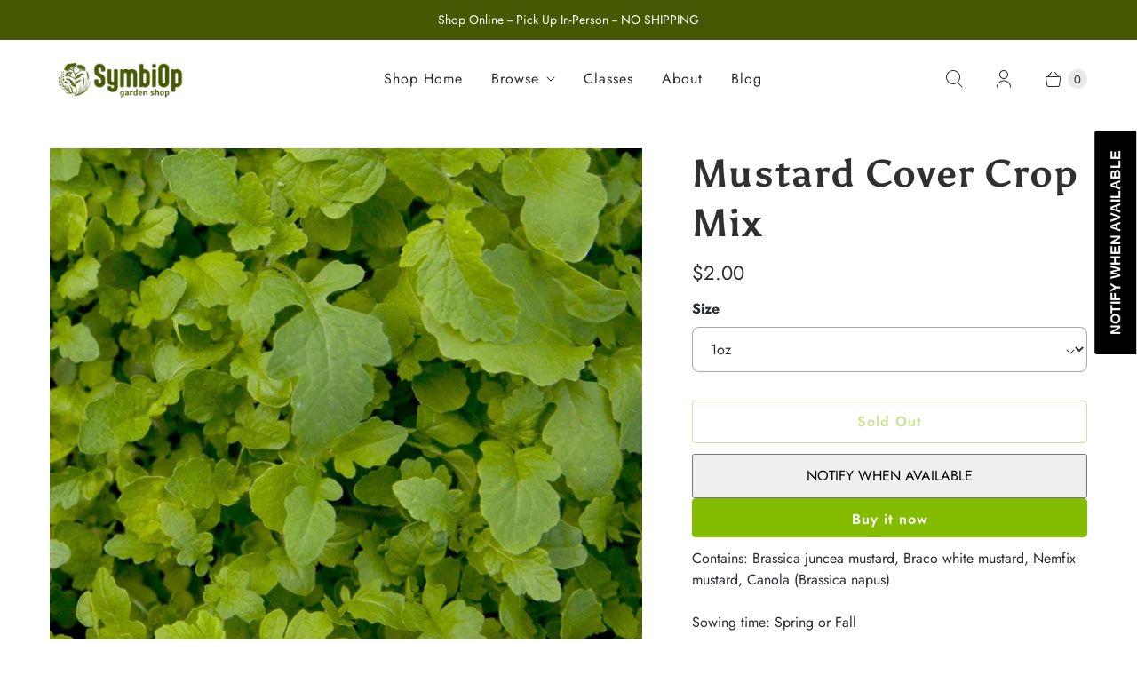

--- FILE ---
content_type: text/javascript; charset=utf-8
request_url: https://gardenshop.symbiop.com/products/mustard-cover-crop-mix.js
body_size: 650
content:
{"id":7888055566577,"title":"Mustard Cover Crop Mix","handle":"mustard-cover-crop-mix","description":"\u003cp dir=\"ltr\"\u003e\u003cspan\u003eContains: \u003c\/span\u003e\u003cspan\u003eBrassica juncea mustard, Braco white mustard, Nemfix mustard, Canola (Brassica napus)\u003c\/span\u003e\u003c\/p\u003e\n\u003cp dir=\"ltr\"\u003e\u003cspan\u003eSowing time:\u003c\/span\u003e\u003cspan\u003e Spring or Fall \u003c\/span\u003e\u003c\/p\u003e\n\u003cp dir=\"ltr\"\u003e\u003cspan\u003eSowing rate:\u003c\/span\u003e\u003cspan\u003e 1oz \/ 100 sqft\u003c\/span\u003e\u003c\/p\u003e\n\u003cp dir=\"ltr\"\u003e\u003cspan\u003eHeight:\u003c\/span\u003e\u003cspan\u003e 2-3 ft\u003c\/span\u003e\u003c\/p\u003e\n\u003cp dir=\"ltr\"\u003e\u003cspan\u003eLight:\u003c\/span\u003e\u003cspan\u003e Part shade - Full sun\u003c\/span\u003e\u003c\/p\u003e\n\u003cp dir=\"ltr\"\u003e\u003cspan\u003eUse:\u003c\/span\u003e\u003cspan\u003e Attracts beneficial insects, loosens soil, improves water penetration, possible nematicidal properties, and adds biomass\u003c\/span\u003e\u003cb\u003e\u003c\/b\u003e\u003c\/p\u003e\n\u003cp dir=\"ltr\"\u003e\u003cspan\u003eMembers of the brassica genus contain high levels of compounds called glucosinolates which offer biofumigant properties when tilled into the soil. \u003c\/span\u003e\u003c\/p\u003e\n\u003cp\u003e \u003c\/p\u003e","published_at":"2023-02-11T16:28:07-08:00","created_at":"2023-01-22T16:32:26-08:00","vendor":"Grow Organic","type":"Edible Plants","tags":["Bulk","Cover Crop","Edible","Seeds"],"price":200,"price_min":200,"price_max":200,"available":false,"price_varies":false,"compare_at_price":null,"compare_at_price_min":0,"compare_at_price_max":0,"compare_at_price_varies":false,"variants":[{"id":43602423152881,"title":"1oz","option1":"1oz","option2":null,"option3":null,"sku":"P7199S","requires_shipping":true,"taxable":true,"featured_image":null,"available":false,"name":"Mustard Cover Crop Mix - 1oz","public_title":"1oz","options":["1oz"],"price":200,"weight":0,"compare_at_price":null,"inventory_management":"shopify","barcode":"9900005793","requires_selling_plan":false,"selling_plan_allocations":[]}],"images":["\/\/cdn.shopify.com\/s\/files\/1\/0577\/2745\/1326\/products\/mustard-mix-seed-lb_1024x1024_721fac09-6b45-4fbc-b55b-57bbda4ef854.jpg?v=1674434580"],"featured_image":"\/\/cdn.shopify.com\/s\/files\/1\/0577\/2745\/1326\/products\/mustard-mix-seed-lb_1024x1024_721fac09-6b45-4fbc-b55b-57bbda4ef854.jpg?v=1674434580","options":[{"name":"Size","position":1,"values":["1oz"]}],"url":"\/products\/mustard-cover-crop-mix","media":[{"alt":null,"id":31028084277489,"position":1,"preview_image":{"aspect_ratio":1.0,"height":800,"width":800,"src":"https:\/\/cdn.shopify.com\/s\/files\/1\/0577\/2745\/1326\/products\/mustard-mix-seed-lb_1024x1024_721fac09-6b45-4fbc-b55b-57bbda4ef854.jpg?v=1674434580"},"aspect_ratio":1.0,"height":800,"media_type":"image","src":"https:\/\/cdn.shopify.com\/s\/files\/1\/0577\/2745\/1326\/products\/mustard-mix-seed-lb_1024x1024_721fac09-6b45-4fbc-b55b-57bbda4ef854.jpg?v=1674434580","width":800}],"requires_selling_plan":false,"selling_plan_groups":[]}

--- FILE ---
content_type: text/javascript; charset=utf-8
request_url: https://gardenshop.symbiop.com/products/mustard-cover-crop-mix.js
body_size: 343
content:
{"id":7888055566577,"title":"Mustard Cover Crop Mix","handle":"mustard-cover-crop-mix","description":"\u003cp dir=\"ltr\"\u003e\u003cspan\u003eContains: \u003c\/span\u003e\u003cspan\u003eBrassica juncea mustard, Braco white mustard, Nemfix mustard, Canola (Brassica napus)\u003c\/span\u003e\u003c\/p\u003e\n\u003cp dir=\"ltr\"\u003e\u003cspan\u003eSowing time:\u003c\/span\u003e\u003cspan\u003e Spring or Fall \u003c\/span\u003e\u003c\/p\u003e\n\u003cp dir=\"ltr\"\u003e\u003cspan\u003eSowing rate:\u003c\/span\u003e\u003cspan\u003e 1oz \/ 100 sqft\u003c\/span\u003e\u003c\/p\u003e\n\u003cp dir=\"ltr\"\u003e\u003cspan\u003eHeight:\u003c\/span\u003e\u003cspan\u003e 2-3 ft\u003c\/span\u003e\u003c\/p\u003e\n\u003cp dir=\"ltr\"\u003e\u003cspan\u003eLight:\u003c\/span\u003e\u003cspan\u003e Part shade - Full sun\u003c\/span\u003e\u003c\/p\u003e\n\u003cp dir=\"ltr\"\u003e\u003cspan\u003eUse:\u003c\/span\u003e\u003cspan\u003e Attracts beneficial insects, loosens soil, improves water penetration, possible nematicidal properties, and adds biomass\u003c\/span\u003e\u003cb\u003e\u003c\/b\u003e\u003c\/p\u003e\n\u003cp dir=\"ltr\"\u003e\u003cspan\u003eMembers of the brassica genus contain high levels of compounds called glucosinolates which offer biofumigant properties when tilled into the soil. \u003c\/span\u003e\u003c\/p\u003e\n\u003cp\u003e \u003c\/p\u003e","published_at":"2023-02-11T16:28:07-08:00","created_at":"2023-01-22T16:32:26-08:00","vendor":"Grow Organic","type":"Edible Plants","tags":["Bulk","Cover Crop","Edible","Seeds"],"price":200,"price_min":200,"price_max":200,"available":false,"price_varies":false,"compare_at_price":null,"compare_at_price_min":0,"compare_at_price_max":0,"compare_at_price_varies":false,"variants":[{"id":43602423152881,"title":"1oz","option1":"1oz","option2":null,"option3":null,"sku":"P7199S","requires_shipping":true,"taxable":true,"featured_image":null,"available":false,"name":"Mustard Cover Crop Mix - 1oz","public_title":"1oz","options":["1oz"],"price":200,"weight":0,"compare_at_price":null,"inventory_management":"shopify","barcode":"9900005793","requires_selling_plan":false,"selling_plan_allocations":[]}],"images":["\/\/cdn.shopify.com\/s\/files\/1\/0577\/2745\/1326\/products\/mustard-mix-seed-lb_1024x1024_721fac09-6b45-4fbc-b55b-57bbda4ef854.jpg?v=1674434580"],"featured_image":"\/\/cdn.shopify.com\/s\/files\/1\/0577\/2745\/1326\/products\/mustard-mix-seed-lb_1024x1024_721fac09-6b45-4fbc-b55b-57bbda4ef854.jpg?v=1674434580","options":[{"name":"Size","position":1,"values":["1oz"]}],"url":"\/products\/mustard-cover-crop-mix","media":[{"alt":null,"id":31028084277489,"position":1,"preview_image":{"aspect_ratio":1.0,"height":800,"width":800,"src":"https:\/\/cdn.shopify.com\/s\/files\/1\/0577\/2745\/1326\/products\/mustard-mix-seed-lb_1024x1024_721fac09-6b45-4fbc-b55b-57bbda4ef854.jpg?v=1674434580"},"aspect_ratio":1.0,"height":800,"media_type":"image","src":"https:\/\/cdn.shopify.com\/s\/files\/1\/0577\/2745\/1326\/products\/mustard-mix-seed-lb_1024x1024_721fac09-6b45-4fbc-b55b-57bbda4ef854.jpg?v=1674434580","width":800}],"requires_selling_plan":false,"selling_plan_groups":[]}